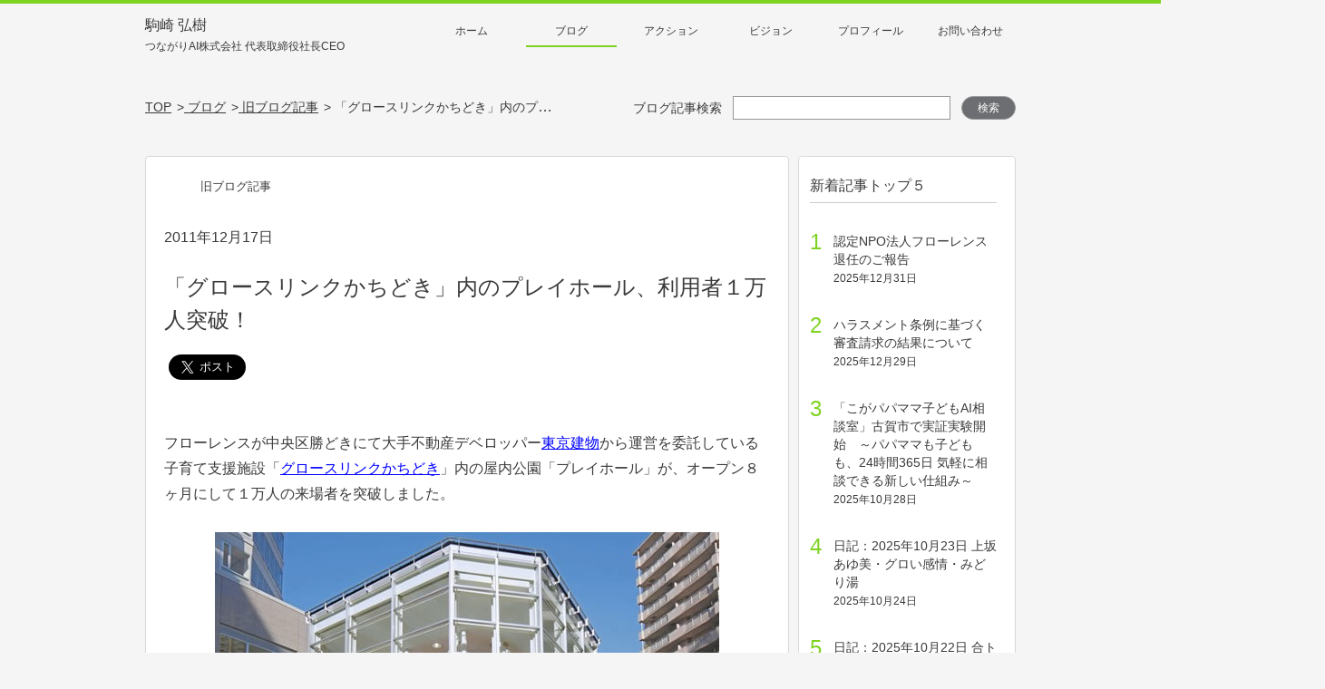

--- FILE ---
content_type: text/html; charset=UTF-8
request_url: https://www.komazaki.net/activity/2011/12/004078/
body_size: 14449
content:
<!DOCTYPE HTML>
<html lang="ja" prefix="og: http://ogp.me/ns#"><head>
	<meta charset="UTF-8">
	<title>「グロースリンクかちどき」内のプレイホール、利用者１万人突破！ | 親子の課題を解決する社会起業家│駒崎弘樹公式サイト</title>
	<meta name="viewport" content="width=device-width,initial-scale=1">
    <meta http-equiv="X-UA-Compatible" content="IE=edge">
    <script type="text/javascript" src="https://www.komazaki.net/wp-content/themes/komazaki/assets/vendors/ua-parser/ua-parser.min.js"></script>
	<script defer src="https://use.fontawesome.com/releases/v5.0.6/js/all.js"></script>
	<script type="text/javascript">
	var uaparser = new UAParser();
    var playTopVideo = true,
        contentWidth = 1040;
    var ua = uaparser.getResult();
    if(ua.os.name == "iOS" && parseInt(ua.os.version.split(".")[0]) < 10){
        playTopVideo = false;
    }else if(ua.os.name == "Android" && parseInt(ua.os.version.split(".")[0]) < 5){
        playTopVideo = false;
    }else if((ua.os.name == "Android" || ua.os.name == "iOS") && (ua.browser.name.lastIndexOf('Chrome', 0) === 0)){
        if(ua.browser.version.split(".")[0] < 53){
            playTopVideo = false;
        }
    }
    var isTablet = (ua.device.type == "tablet") ? true : false;
    function updateViewport(){
        var viewportContent;
        if(!isTablet){
            return
        }
        var w = window.outerWidth;
        if(w < contentWidth){
            viewportContent = "width="+contentWidth;
        }else{
            viewportContent = "width=device-width,initial-scale=1";
        }
        document.querySelector("meta[name='viewport']").setAttribute("content", viewportContent);
    }
    if(isTablet){
        //イベントハンドラ登録
        window.addEventListener("resize", updateViewport, false);
        window.addEventListener("orientationchange", updateViewport, false);
        //初回イベント強制発動
        var ev = document.createEvent("UIEvent");
        ev.initEvent("resize", true, true)
        window.dispatchEvent(ev);
    }

    </script>
    <!-- Google Tag Manager -->
    <!-- UA -->
    <script>(function(w,d,s,l,i){w[l]=w[l]||[];w[l].push({'gtm.start':
    new Date().getTime(),event:'gtm.js'});var f=d.getElementsByTagName(s)[0],
    j=d.createElement(s),dl=l!='dataLayer'?'&l='+l:'';j.async=true;j.src=
    'https://www.googletagmanager.com/gtm.js?id='+i+dl;f.parentNode.insertBefore(j,f);
    })(window,document,'script','dataLayer','GTM-PBFKPV');</script>

    <script>(function(w,d,s,l,i){w[l]=w[l]||[];w[l].push({'gtm.start':
    new Date().getTime(),event:'gtm.js'});var f=d.getElementsByTagName(s)[0],
    j=d.createElement(s),dl=l!='dataLayer'?'&l='+l:'';j.async=true;j.src=
    'https://www.googletagmanager.com/gtm.js?id='+i+dl;f.parentNode.insertBefore(j,f);
    })(window,document,'script','dataLayer','GTM-WVZLD5V');</script>
    <!-- End Google Tag Manager -->

    <link rel="apple-touch-icon" sizes="57x57" href="https://www.komazaki.net/wp-content/themes/komazaki/assets/favico/apple-icon-57x57.png">
    <link rel="apple-touch-icon" sizes="60x60" href="https://www.komazaki.net/wp-content/themes/komazaki/assets/favico/apple-icon-60x60.png">
    <link rel="apple-touch-icon" sizes="72x72" href="https://www.komazaki.net/wp-content/themes/komazaki/assets/favico/apple-icon-72x72.png">
    <link rel="apple-touch-icon" sizes="76x76" href="https://www.komazaki.net/wp-content/themes/komazaki/assets/favico/apple-icon-76x76.png">
    <link rel="apple-touch-icon" sizes="114x114" href="https://www.komazaki.net/wp-content/themes/komazaki/assets/favico/apple-icon-114x114.png">
    <link rel="apple-touch-icon" sizes="120x120" href="https://www.komazaki.net/wp-content/themes/komazaki/assets/favico/apple-icon-120x120.png">
    <link rel="apple-touch-icon" sizes="144x144" href="https://www.komazaki.net/wp-content/themes/komazaki/assets/favico/apple-icon-144x144.png">
    <link rel="apple-touch-icon" sizes="152x152" href="https://www.komazaki.net/wp-content/themes/komazaki/assets/favico/apple-icon-152x152.png">
    <link rel="apple-touch-icon" sizes="180x180" href="https://www.komazaki.net/wp-content/themes/komazaki/assets/favico/apple-icon-180x180.png">
    <link rel="icon" type="image/png" sizes="192x192"  href="https://www.komazaki.net/wp-content/themes/komazaki/assets/favico/android-icon-192x192.png">
    <link rel="icon" type="image/png" sizes="32x32" href="https://www.komazaki.net/wp-content/themes/komazaki/assets/favico/favicon-32x32.png">
    <link rel="icon" type="image/png" sizes="96x96" href="https://www.komazaki.net/wp-content/themes/komazaki/assets/favico/favicon-96x96.png">
    <link rel="icon" type="image/png" sizes="16x16" href="https://www.komazaki.net/wp-content/themes/komazaki/assets/favico/favicon-16x16.png">
    <meta name="msapplication-TileColor" content="#ffffff">
    <meta name="msapplication-TileImage" content="https://www.komazaki.net/wp-content/themes/komazaki/assets/favico/ms-icon-144x144.png">
    <meta name="theme-color" content="#ffffff">
<meta name='robots' content='max-image-preview:large' />
	<style>img:is([sizes="auto" i], [sizes^="auto," i]) { contain-intrinsic-size: 3000px 1500px }</style>
	<meta name="keywords" content="" />
<meta name="description" content="フローレンスが中央区勝どきにて大手不動産デベロッパー東京建物から運営を委託している子育て支援施設「グロースリンクかちどき」内の屋内公園「プレイホール」が、オープン８ヶ月にして１万人の来場者を突破しました。 このプレイホー [&hellip;]" />
<meta name="robots" content="index" />
<meta property="og:title" content="「グロースリンクかちどき」内のプレイホール、利用者１万人突破！" />
<meta property="og:type" content="article" />
<meta property="og:description" content="フローレンスが中央区勝どきにて大手不動産デベロッパー東京建物から運営を委託している子育て支援施設「グロースリンクかちどき」内の屋内公園「プレイホール」が、オープン８ヶ月にして１万人の来場者を突破しました。 このプレイホー [&amp;hellip;]" />
<meta property="og:url" content="https://www.komazaki.net/activity/2011/12/004078/" />
<meta property="og:image" content="http://komazaki.up.seesaa.net/image/playhall.jpg" />
<meta property="og:locale" content="ja_JP" />
<meta property="og:site_name" content="親子の課題を解決する社会起業家│駒崎弘樹公式サイト" />
<link href="https://plus.google.com/" rel="publisher" />
<link rel="alternate" type="application/rss+xml" title="親子の課題を解決する社会起業家│駒崎弘樹公式サイト &raquo; 「グロースリンクかちどき」内のプレイホール、利用者１万人突破！ のコメントのフィード" href="https://www.komazaki.net/activity/2011/12/004078/feed/" />
<script type="text/javascript">
/* <![CDATA[ */
window._wpemojiSettings = {"baseUrl":"https:\/\/s.w.org\/images\/core\/emoji\/16.0.1\/72x72\/","ext":".png","svgUrl":"https:\/\/s.w.org\/images\/core\/emoji\/16.0.1\/svg\/","svgExt":".svg","source":{"concatemoji":"https:\/\/www.komazaki.net\/wp-includes\/js\/wp-emoji-release.min.js?ver=6.8.3"}};
/*! This file is auto-generated */
!function(s,n){var o,i,e;function c(e){try{var t={supportTests:e,timestamp:(new Date).valueOf()};sessionStorage.setItem(o,JSON.stringify(t))}catch(e){}}function p(e,t,n){e.clearRect(0,0,e.canvas.width,e.canvas.height),e.fillText(t,0,0);var t=new Uint32Array(e.getImageData(0,0,e.canvas.width,e.canvas.height).data),a=(e.clearRect(0,0,e.canvas.width,e.canvas.height),e.fillText(n,0,0),new Uint32Array(e.getImageData(0,0,e.canvas.width,e.canvas.height).data));return t.every(function(e,t){return e===a[t]})}function u(e,t){e.clearRect(0,0,e.canvas.width,e.canvas.height),e.fillText(t,0,0);for(var n=e.getImageData(16,16,1,1),a=0;a<n.data.length;a++)if(0!==n.data[a])return!1;return!0}function f(e,t,n,a){switch(t){case"flag":return n(e,"\ud83c\udff3\ufe0f\u200d\u26a7\ufe0f","\ud83c\udff3\ufe0f\u200b\u26a7\ufe0f")?!1:!n(e,"\ud83c\udde8\ud83c\uddf6","\ud83c\udde8\u200b\ud83c\uddf6")&&!n(e,"\ud83c\udff4\udb40\udc67\udb40\udc62\udb40\udc65\udb40\udc6e\udb40\udc67\udb40\udc7f","\ud83c\udff4\u200b\udb40\udc67\u200b\udb40\udc62\u200b\udb40\udc65\u200b\udb40\udc6e\u200b\udb40\udc67\u200b\udb40\udc7f");case"emoji":return!a(e,"\ud83e\udedf")}return!1}function g(e,t,n,a){var r="undefined"!=typeof WorkerGlobalScope&&self instanceof WorkerGlobalScope?new OffscreenCanvas(300,150):s.createElement("canvas"),o=r.getContext("2d",{willReadFrequently:!0}),i=(o.textBaseline="top",o.font="600 32px Arial",{});return e.forEach(function(e){i[e]=t(o,e,n,a)}),i}function t(e){var t=s.createElement("script");t.src=e,t.defer=!0,s.head.appendChild(t)}"undefined"!=typeof Promise&&(o="wpEmojiSettingsSupports",i=["flag","emoji"],n.supports={everything:!0,everythingExceptFlag:!0},e=new Promise(function(e){s.addEventListener("DOMContentLoaded",e,{once:!0})}),new Promise(function(t){var n=function(){try{var e=JSON.parse(sessionStorage.getItem(o));if("object"==typeof e&&"number"==typeof e.timestamp&&(new Date).valueOf()<e.timestamp+604800&&"object"==typeof e.supportTests)return e.supportTests}catch(e){}return null}();if(!n){if("undefined"!=typeof Worker&&"undefined"!=typeof OffscreenCanvas&&"undefined"!=typeof URL&&URL.createObjectURL&&"undefined"!=typeof Blob)try{var e="postMessage("+g.toString()+"("+[JSON.stringify(i),f.toString(),p.toString(),u.toString()].join(",")+"));",a=new Blob([e],{type:"text/javascript"}),r=new Worker(URL.createObjectURL(a),{name:"wpTestEmojiSupports"});return void(r.onmessage=function(e){c(n=e.data),r.terminate(),t(n)})}catch(e){}c(n=g(i,f,p,u))}t(n)}).then(function(e){for(var t in e)n.supports[t]=e[t],n.supports.everything=n.supports.everything&&n.supports[t],"flag"!==t&&(n.supports.everythingExceptFlag=n.supports.everythingExceptFlag&&n.supports[t]);n.supports.everythingExceptFlag=n.supports.everythingExceptFlag&&!n.supports.flag,n.DOMReady=!1,n.readyCallback=function(){n.DOMReady=!0}}).then(function(){return e}).then(function(){var e;n.supports.everything||(n.readyCallback(),(e=n.source||{}).concatemoji?t(e.concatemoji):e.wpemoji&&e.twemoji&&(t(e.twemoji),t(e.wpemoji)))}))}((window,document),window._wpemojiSettings);
/* ]]> */
</script>
<style id='wp-emoji-styles-inline-css' type='text/css'>

	img.wp-smiley, img.emoji {
		display: inline !important;
		border: none !important;
		box-shadow: none !important;
		height: 1em !important;
		width: 1em !important;
		margin: 0 0.07em !important;
		vertical-align: -0.1em !important;
		background: none !important;
		padding: 0 !important;
	}
</style>
<link rel='stylesheet' id='wp-block-library-css' href='https://www.komazaki.net/wp-includes/css/dist/block-library/style.min.css?ver=6.8.3' type='text/css' media='all' />
<style id='classic-theme-styles-inline-css' type='text/css'>
/*! This file is auto-generated */
.wp-block-button__link{color:#fff;background-color:#32373c;border-radius:9999px;box-shadow:none;text-decoration:none;padding:calc(.667em + 2px) calc(1.333em + 2px);font-size:1.125em}.wp-block-file__button{background:#32373c;color:#fff;text-decoration:none}
</style>
<style id='global-styles-inline-css' type='text/css'>
:root{--wp--preset--aspect-ratio--square: 1;--wp--preset--aspect-ratio--4-3: 4/3;--wp--preset--aspect-ratio--3-4: 3/4;--wp--preset--aspect-ratio--3-2: 3/2;--wp--preset--aspect-ratio--2-3: 2/3;--wp--preset--aspect-ratio--16-9: 16/9;--wp--preset--aspect-ratio--9-16: 9/16;--wp--preset--color--black: #000000;--wp--preset--color--cyan-bluish-gray: #abb8c3;--wp--preset--color--white: #ffffff;--wp--preset--color--pale-pink: #f78da7;--wp--preset--color--vivid-red: #cf2e2e;--wp--preset--color--luminous-vivid-orange: #ff6900;--wp--preset--color--luminous-vivid-amber: #fcb900;--wp--preset--color--light-green-cyan: #7bdcb5;--wp--preset--color--vivid-green-cyan: #00d084;--wp--preset--color--pale-cyan-blue: #8ed1fc;--wp--preset--color--vivid-cyan-blue: #0693e3;--wp--preset--color--vivid-purple: #9b51e0;--wp--preset--gradient--vivid-cyan-blue-to-vivid-purple: linear-gradient(135deg,rgba(6,147,227,1) 0%,rgb(155,81,224) 100%);--wp--preset--gradient--light-green-cyan-to-vivid-green-cyan: linear-gradient(135deg,rgb(122,220,180) 0%,rgb(0,208,130) 100%);--wp--preset--gradient--luminous-vivid-amber-to-luminous-vivid-orange: linear-gradient(135deg,rgba(252,185,0,1) 0%,rgba(255,105,0,1) 100%);--wp--preset--gradient--luminous-vivid-orange-to-vivid-red: linear-gradient(135deg,rgba(255,105,0,1) 0%,rgb(207,46,46) 100%);--wp--preset--gradient--very-light-gray-to-cyan-bluish-gray: linear-gradient(135deg,rgb(238,238,238) 0%,rgb(169,184,195) 100%);--wp--preset--gradient--cool-to-warm-spectrum: linear-gradient(135deg,rgb(74,234,220) 0%,rgb(151,120,209) 20%,rgb(207,42,186) 40%,rgb(238,44,130) 60%,rgb(251,105,98) 80%,rgb(254,248,76) 100%);--wp--preset--gradient--blush-light-purple: linear-gradient(135deg,rgb(255,206,236) 0%,rgb(152,150,240) 100%);--wp--preset--gradient--blush-bordeaux: linear-gradient(135deg,rgb(254,205,165) 0%,rgb(254,45,45) 50%,rgb(107,0,62) 100%);--wp--preset--gradient--luminous-dusk: linear-gradient(135deg,rgb(255,203,112) 0%,rgb(199,81,192) 50%,rgb(65,88,208) 100%);--wp--preset--gradient--pale-ocean: linear-gradient(135deg,rgb(255,245,203) 0%,rgb(182,227,212) 50%,rgb(51,167,181) 100%);--wp--preset--gradient--electric-grass: linear-gradient(135deg,rgb(202,248,128) 0%,rgb(113,206,126) 100%);--wp--preset--gradient--midnight: linear-gradient(135deg,rgb(2,3,129) 0%,rgb(40,116,252) 100%);--wp--preset--font-size--small: 13px;--wp--preset--font-size--medium: 20px;--wp--preset--font-size--large: 36px;--wp--preset--font-size--x-large: 42px;--wp--preset--spacing--20: 0.44rem;--wp--preset--spacing--30: 0.67rem;--wp--preset--spacing--40: 1rem;--wp--preset--spacing--50: 1.5rem;--wp--preset--spacing--60: 2.25rem;--wp--preset--spacing--70: 3.38rem;--wp--preset--spacing--80: 5.06rem;--wp--preset--shadow--natural: 6px 6px 9px rgba(0, 0, 0, 0.2);--wp--preset--shadow--deep: 12px 12px 50px rgba(0, 0, 0, 0.4);--wp--preset--shadow--sharp: 6px 6px 0px rgba(0, 0, 0, 0.2);--wp--preset--shadow--outlined: 6px 6px 0px -3px rgba(255, 255, 255, 1), 6px 6px rgba(0, 0, 0, 1);--wp--preset--shadow--crisp: 6px 6px 0px rgba(0, 0, 0, 1);}:where(.is-layout-flex){gap: 0.5em;}:where(.is-layout-grid){gap: 0.5em;}body .is-layout-flex{display: flex;}.is-layout-flex{flex-wrap: wrap;align-items: center;}.is-layout-flex > :is(*, div){margin: 0;}body .is-layout-grid{display: grid;}.is-layout-grid > :is(*, div){margin: 0;}:where(.wp-block-columns.is-layout-flex){gap: 2em;}:where(.wp-block-columns.is-layout-grid){gap: 2em;}:where(.wp-block-post-template.is-layout-flex){gap: 1.25em;}:where(.wp-block-post-template.is-layout-grid){gap: 1.25em;}.has-black-color{color: var(--wp--preset--color--black) !important;}.has-cyan-bluish-gray-color{color: var(--wp--preset--color--cyan-bluish-gray) !important;}.has-white-color{color: var(--wp--preset--color--white) !important;}.has-pale-pink-color{color: var(--wp--preset--color--pale-pink) !important;}.has-vivid-red-color{color: var(--wp--preset--color--vivid-red) !important;}.has-luminous-vivid-orange-color{color: var(--wp--preset--color--luminous-vivid-orange) !important;}.has-luminous-vivid-amber-color{color: var(--wp--preset--color--luminous-vivid-amber) !important;}.has-light-green-cyan-color{color: var(--wp--preset--color--light-green-cyan) !important;}.has-vivid-green-cyan-color{color: var(--wp--preset--color--vivid-green-cyan) !important;}.has-pale-cyan-blue-color{color: var(--wp--preset--color--pale-cyan-blue) !important;}.has-vivid-cyan-blue-color{color: var(--wp--preset--color--vivid-cyan-blue) !important;}.has-vivid-purple-color{color: var(--wp--preset--color--vivid-purple) !important;}.has-black-background-color{background-color: var(--wp--preset--color--black) !important;}.has-cyan-bluish-gray-background-color{background-color: var(--wp--preset--color--cyan-bluish-gray) !important;}.has-white-background-color{background-color: var(--wp--preset--color--white) !important;}.has-pale-pink-background-color{background-color: var(--wp--preset--color--pale-pink) !important;}.has-vivid-red-background-color{background-color: var(--wp--preset--color--vivid-red) !important;}.has-luminous-vivid-orange-background-color{background-color: var(--wp--preset--color--luminous-vivid-orange) !important;}.has-luminous-vivid-amber-background-color{background-color: var(--wp--preset--color--luminous-vivid-amber) !important;}.has-light-green-cyan-background-color{background-color: var(--wp--preset--color--light-green-cyan) !important;}.has-vivid-green-cyan-background-color{background-color: var(--wp--preset--color--vivid-green-cyan) !important;}.has-pale-cyan-blue-background-color{background-color: var(--wp--preset--color--pale-cyan-blue) !important;}.has-vivid-cyan-blue-background-color{background-color: var(--wp--preset--color--vivid-cyan-blue) !important;}.has-vivid-purple-background-color{background-color: var(--wp--preset--color--vivid-purple) !important;}.has-black-border-color{border-color: var(--wp--preset--color--black) !important;}.has-cyan-bluish-gray-border-color{border-color: var(--wp--preset--color--cyan-bluish-gray) !important;}.has-white-border-color{border-color: var(--wp--preset--color--white) !important;}.has-pale-pink-border-color{border-color: var(--wp--preset--color--pale-pink) !important;}.has-vivid-red-border-color{border-color: var(--wp--preset--color--vivid-red) !important;}.has-luminous-vivid-orange-border-color{border-color: var(--wp--preset--color--luminous-vivid-orange) !important;}.has-luminous-vivid-amber-border-color{border-color: var(--wp--preset--color--luminous-vivid-amber) !important;}.has-light-green-cyan-border-color{border-color: var(--wp--preset--color--light-green-cyan) !important;}.has-vivid-green-cyan-border-color{border-color: var(--wp--preset--color--vivid-green-cyan) !important;}.has-pale-cyan-blue-border-color{border-color: var(--wp--preset--color--pale-cyan-blue) !important;}.has-vivid-cyan-blue-border-color{border-color: var(--wp--preset--color--vivid-cyan-blue) !important;}.has-vivid-purple-border-color{border-color: var(--wp--preset--color--vivid-purple) !important;}.has-vivid-cyan-blue-to-vivid-purple-gradient-background{background: var(--wp--preset--gradient--vivid-cyan-blue-to-vivid-purple) !important;}.has-light-green-cyan-to-vivid-green-cyan-gradient-background{background: var(--wp--preset--gradient--light-green-cyan-to-vivid-green-cyan) !important;}.has-luminous-vivid-amber-to-luminous-vivid-orange-gradient-background{background: var(--wp--preset--gradient--luminous-vivid-amber-to-luminous-vivid-orange) !important;}.has-luminous-vivid-orange-to-vivid-red-gradient-background{background: var(--wp--preset--gradient--luminous-vivid-orange-to-vivid-red) !important;}.has-very-light-gray-to-cyan-bluish-gray-gradient-background{background: var(--wp--preset--gradient--very-light-gray-to-cyan-bluish-gray) !important;}.has-cool-to-warm-spectrum-gradient-background{background: var(--wp--preset--gradient--cool-to-warm-spectrum) !important;}.has-blush-light-purple-gradient-background{background: var(--wp--preset--gradient--blush-light-purple) !important;}.has-blush-bordeaux-gradient-background{background: var(--wp--preset--gradient--blush-bordeaux) !important;}.has-luminous-dusk-gradient-background{background: var(--wp--preset--gradient--luminous-dusk) !important;}.has-pale-ocean-gradient-background{background: var(--wp--preset--gradient--pale-ocean) !important;}.has-electric-grass-gradient-background{background: var(--wp--preset--gradient--electric-grass) !important;}.has-midnight-gradient-background{background: var(--wp--preset--gradient--midnight) !important;}.has-small-font-size{font-size: var(--wp--preset--font-size--small) !important;}.has-medium-font-size{font-size: var(--wp--preset--font-size--medium) !important;}.has-large-font-size{font-size: var(--wp--preset--font-size--large) !important;}.has-x-large-font-size{font-size: var(--wp--preset--font-size--x-large) !important;}
:where(.wp-block-post-template.is-layout-flex){gap: 1.25em;}:where(.wp-block-post-template.is-layout-grid){gap: 1.25em;}
:where(.wp-block-columns.is-layout-flex){gap: 2em;}:where(.wp-block-columns.is-layout-grid){gap: 2em;}
:root :where(.wp-block-pullquote){font-size: 1.5em;line-height: 1.6;}
</style>
<link rel='stylesheet' id='ez-toc-css' href='https://www.komazaki.net/wp-content/plugins/easy-table-of-contents/assets/css/screen.min.css?ver=2.0.80' type='text/css' media='all' />
<style id='ez-toc-inline-css' type='text/css'>
div#ez-toc-container .ez-toc-title {font-size: 120%;}div#ez-toc-container .ez-toc-title {font-weight: 500;}div#ez-toc-container ul li , div#ez-toc-container ul li a {font-size: 95%;}div#ez-toc-container ul li , div#ez-toc-container ul li a {font-weight: 500;}div#ez-toc-container nav ul ul li {font-size: 90%;}.ez-toc-box-title {font-weight: bold; margin-bottom: 10px; text-align: center; text-transform: uppercase; letter-spacing: 1px; color: #666; padding-bottom: 5px;position:absolute;top:-4%;left:5%;background-color: inherit;transition: top 0.3s ease;}.ez-toc-box-title.toc-closed {top:-25%;}
.ez-toc-container-direction {direction: ltr;}.ez-toc-counter ul{counter-reset: item ;}.ez-toc-counter nav ul li a::before {content: counters(item, '.', decimal) '. ';display: inline-block;counter-increment: item;flex-grow: 0;flex-shrink: 0;margin-right: .2em; float: left; }.ez-toc-widget-direction {direction: ltr;}.ez-toc-widget-container ul{counter-reset: item ;}.ez-toc-widget-container nav ul li a::before {content: counters(item, '.', decimal) '. ';display: inline-block;counter-increment: item;flex-grow: 0;flex-shrink: 0;margin-right: .2em; float: left; }
</style>
<link rel='stylesheet' id='site-css-css' href='https://www.komazaki.net/wp-content/themes/komazaki/style.css?ver=20250515054511' type='text/css' media='all' />
<script type="text/javascript" src="https://www.komazaki.net/wp-includes/js/jquery/jquery.min.js?ver=3.7.1" id="jquery-core-js"></script>
<script type="text/javascript" src="https://www.komazaki.net/wp-includes/js/jquery/jquery-migrate.min.js?ver=3.4.1" id="jquery-migrate-js"></script>
<script type="text/javascript" src="https://www.komazaki.net/wp-includes/js/wp-embed.min.js?ver=6.8.3" id="wp-embed-js" defer="defer" data-wp-strategy="defer"></script>
<link rel="https://api.w.org/" href="https://www.komazaki.net/wp-json/" /><link rel="alternate" title="JSON" type="application/json" href="https://www.komazaki.net/wp-json/wp/v2/posts/5031" /><link rel="EditURI" type="application/rsd+xml" title="RSD" href="https://www.komazaki.net/xmlrpc.php?rsd" />
<meta name="generator" content="WordPress 6.8.3" />
<link rel="canonical" href="https://www.komazaki.net/activity/2011/12/004078/" />
<link rel='shortlink' href='https://www.komazaki.net/?p=5031' />
<link rel="alternate" title="oEmbed (JSON)" type="application/json+oembed" href="https://www.komazaki.net/wp-json/oembed/1.0/embed?url=https%3A%2F%2Fwww.komazaki.net%2Factivity%2F2011%2F12%2F004078%2F" />
<link rel="alternate" title="oEmbed (XML)" type="text/xml+oembed" href="https://www.komazaki.net/wp-json/oembed/1.0/embed?url=https%3A%2F%2Fwww.komazaki.net%2Factivity%2F2011%2F12%2F004078%2F&#038;format=xml" />
	<style type="text/css" id="xeory_extension-header-css">
	
	
	</style>
	
</head>

<body class="wp-singular post-template-default single single-post postid-5031 single-format-standard wp-theme-xeory_extension wp-child-theme-komazaki  default" itemschope="itemscope" itemtype="http://schema.org/WebPage">

<!-- Google Tag Manager (noscript) -->
<!-- UA -->
<noscript><iframe src="https://www.googletagmanager.com/ns.html?id=GTM-PBFKPV"
height="0" width="0" style="display:none;visibility:hidden"></iframe></noscript>

<noscript><iframe src="https://www.googletagmanager.com/ns.html?id=GTM-WVZLD5V"
height="0" width="0" style="display:none;visibility:hidden"></iframe></noscript>
<!-- End Google Tag Manager (noscript) -->

  <div id="fb-root"></div>
<script>(function(d, s, id) {
  var js, fjs = d.getElementsByTagName(s)[0];
  if (d.getElementById(id)) return;
  js = d.createElement(s); js.id = id;
  js.src = "//connect.facebook.net/ja_JP/sdk.js#xfbml=1&version=v2.8&appId=";
  fjs.parentNode.insertBefore(js, fjs);
}(document, 'script', 'facebook-jssdk'));</script>
<div class="wrapper">
<div id="headerWrap" class="kv__wrap  kv__blog kv__article">
    <header>
        <div class="header__block inner">
                        <p class="header__title">
                            <a href="/">駒崎 弘樹<br><span class="header__title--small">つながりAI株式会社 代表取締役社長CEO</span></a>
                        </p>
                        <nav class="gnav">
                <div class="gnav__inner--pc">
                    <ul class="main-menu"><li><a href="/">ホーム</a></li>
<li class="activity"><a class='active' href="/activity/">ブログ</a></li>
<li class="action"><a href="/action/">アクション</a></li>
<li class="vision"><a href="/vision/">ビジョン</a></li>
<li class="profile"><a href="/profile/">プロフィール</a></li>
<li><a target="_blank" href="https://docs.google.com/forms/d/e/1FAIpQLSdrCC5q_ZhyFBa97aduSV9UNYP7QpdPI-SPVBvsiXybU-_IHA/viewform">お問い合わせ</a></li>
</ul>                </div>
                <div class="gnav__btn">
                    <p class="sp">メニュー</p>
                </div>
                <div class="sp gnav__inner--sp main-menu__box">
                    <p class="gnav__heading">駒崎 弘樹<br><span class="gnav__heading--small">AIで社会課題を解決する</span></p>
                    <div class="gnav__innerBtn top">
                        <a href="/"><p>トップページ</p></a>
                    </div>
                    <div class="gnav__innerBox">
                        <form method="get" action="/" class="search__box">
                            <input type="text" name="s" class="search__input" value="">
                            <button type="submit" class="search__submitBtn"><img src="https://www.komazaki.net/wp-content/themes/komazaki/assets/images/common/icon_menu_search.png"></button>
                        </form>
                        <ul class="main-menu--sp">
                            <li class="blog"><a href="/activity/">ブログ</a></li>
                            <li class="profile"><a href="/profile/">プロフィール</a></li>
                            <li class="vision"><a href="/vision/">ビジョン</a></li>
                            <li class="action"><a href="/action/">アクション</a></li>
                            <li class="privacy"><a href="/privacy/">プライバシーポリシー</a></li>
                            <li class="about"><a href="/about/">サイトについて</a></li>
                            <li class="contact"><a href="https://docs.google.com/forms/d/e/1FAIpQLSdrCC5q_ZhyFBa97aduSV9UNYP7QpdPI-SPVBvsiXybU-_IHA/viewform" target="_blank">お問い合わせ</a></li>
                        </ul>
                    </div>
                    <div class="main-menu__closeBtn">
                        <p>メニューを閉じる</p>
                    </div>
                </div>
            </nav>
        </div>
    </header>

    <!-- Main Visual & Breadcrumbs -->
    <div class="kv__block">
        
        
        
        
                <div class="inner navigation__box">
            <ul class="breadclub__box"><li itemscope="itemscope" itemtype="http://data-vocabulary.org/Breadcrumb"><a href="/" itemprop="url"><span itemprop="title">TOP</span></a></li><li itemscope="itemscope" itemtype="http://data-vocabulary.org/Breadcrumb"><a href="/activity/" itemprop="url"><span itemprop="title">&nbsp;ブログ</span></a></li><li itemscope="itemscope" itemtype="http://data-vocabulary.org/Breadcrumb"><a href="/activity/category/oldblog/" itemprop="url"><span itemprop="title">&nbsp;旧ブログ記事</span></a></li><li>&nbsp;「グロースリンクかちどき」内のプレイホール、利用者１万人突破！</li></ul>                        <form method="get" action="/" class="search__box">
                <label for="keywords-search">ブログ記事検索</label>
                <input id="keywords-search" type="text" name="s" class="search__input" value="">
                <button type="submit" class="search__submitBtn">検索</button>
            </form>
            		</div>
            </div>
    <!-- END Main Visual -->
</div>

<script> var is_front = false; </script>


<main class="article__contentsWrap">
<div class="inner">
	<div class="article__col--main" itemprop="mainContentOfPage" itemscope="itemscope" itemtype="http://schema.org/Blog">
                    
        		<!-- 記事本文 -->
				<article class="box blog__content" id="post-5031" itemscope="itemscope" itemtype="http://schema.org/BlogPosting">
			<div class="article__catBox">
				<span class="sp blog-title">駒崎 弘樹 公式ブログ</span>
				<span class="cat-base oldblog">
                    旧ブログ記事                </span>
			</div>
			<time itemprop="datePublished" datetime="2011-12-17T20:51:23+09:00">2011年12月17日</time>
			<h1 class="article__title">「グロースリンクかちどき」内のプレイホール、利用者１万人突破！</h1>
			<div class="article__shareBtn">
                				<!-- facebook -->
				<div class="fb-like" data-href="https://www.komazaki.net/activity/2011/12/004078/" data-layout="button_count" data-action="like" data-size="large" data-show-faces="true" data-share="true"></div>

				<!-- twitter -->
				<a href="https://twitter.com/share" class="twitter-share-button" data-size="large">Tweet</a><script>!function(d,s,id){var js,fjs=d.getElementsByTagName(s)[0],p=/^http:/.test(d.location)?'http':'https';if(!d.getElementById(id)){js=d.createElement(s);js.id=id;js.src=p+'://platform.twitter.com/widgets.js';fjs.parentNode.insertBefore(js,fjs);}}(document, 'script', 'twitter-wjs');</script>

				<!-- hatena -->
				<a href="http://b.hatena.ne.jp/entry/" class="hatena-bookmark-button" data-hatena-bookmark-layout="touch" data-hatena-bookmark-width="60" data-hatena-bookmark-height="28" title="このエントリーをはてなブックマークに追加"><img src="https://b.st-hatena.com/images/entry-button/button-only@2x.png" alt="このエントリーをはてなブックマークに追加" width="20" height="20" style="border: none;" /></a><script type="text/javascript" src="https://b.st-hatena.com/js/bookmark_button.js" charset="utf-8" async="async"></script>

				<!-- pocket -->
				<!--<a data-pocket-label="pocket" data-pocket-count="none" class="pocket-btn" data-lang="en"></a>-->
<!--<script type="text/javascript">!function(d,i){if(!d.getElementById(i)){var j=d.createElement("script");j.id=i;j.src="https://widgets.getpocket.com/v1/j/btn.js?v=1";var w=d.getElementById(i);d.body.appendChild(j);}}(document,"pocket-btn-js");</script>-->
			</div>
			<div class="article__contents" itemprop="text">
                <p><span style="font : normal 12pt 'メイリオ'"><br />
フローレンスが中央区勝どきにて大手不動産デベロッパー<a href="http://www.tatemono.com/" target="_blank">東京建物</a>から運営を委託している子育て支援施設「<a href="http://gr-link.jp/" target="_blank">グロースリンクかちどき</a>」内の屋内公園「プレイホール」が、オープン８ヶ月にして１万人の来場者を突破しました。<br />
</span><br />
<img fetchpriority="high" decoding="async" src="http://komazaki.up.seesaa.net/image/playhall.jpg" width="556" height="348" border="0" align="" alt="playhall.jpg" /><br />
<span style="font : normal 12pt 'メイリオ'"><br />
このプレイホール。３階建てのガラス張りの建物に、ロープでできた巨大ジャングルジムがある、というとっても面白い構造になっているのです。そのせいか今やすっかり、地域に愛される施設として、少しずつコミュニティに定着してきているのではないかと思っています。<br />
さて、記念すべき１万人目の入場者は<br />
<img decoding="async" src="http://komazaki.up.seesaa.net/image/Hideto-kun.JPG" width="480" height="640" border="0" align="" alt="Hideto-kun.JPG" /><br />
中央区にお住まいの、斉藤英人君でした！パンパカパーン！<br />
これからもフローレンスは地域に根ざしたコミュニティ施設の運営を行なっていき、子育てを通じたコミュニティづくりを促進させていきたいと思います。<br />
<img decoding="async" src="http://komazaki.up.seesaa.net/image/Growth-link.JPG" width="640" height="480" border="0" align="" alt="Growth-link.JPG" /><br />
</span><br />
&#8212;<br />
<span style="font : normal 10pt 'メイリオ'"><br />
&#8212;&#8212;&#8212;&#8212;&#8212;&#8212;&#8212;&#8212;&#8212;&#8212;<br />
当記事はNPO法人フローレンス代表理事 駒崎弘樹の個人的な著述です。<br />
PCサイト　http://www.florence.or.jp/<br />
携帯サイト　http://www.florence.or.jp/m/index.htm<br />
病児保育で困っている、サービスを希望するという方は、<br />
こちらのフローレンス本体のページから、お申し込み下さい。http://www.florence.or.jp/<br />
我が子が待機児童になってしまって困っている方は、<br />
「おうち保育園」でお預かりができるかも知れません。<br />
http://www.ouchi-hoikuen.jp/<br />
フローレンスのサービスエリアは東京２３区の足立区／板橋区／江戸川区／江東区／品川区／渋谷区／新宿区／杉並区／墨田区／台東区／中央区／千代田区／豊島 区／中野区／文京区／港区／目黒区／荒川区／大田区／世田谷区／葛飾区／北区／練馬区　に加えて、千葉県浦安市・市川市・神奈川県川崎市・横浜市です。<br />
ひとり親への超安価な病児保育サービス「ひとり親パック」に共鳴し、寄付を<br />
して下さる！という方は、下記のフォームでお申し込みください。<br />
http://www.florence.or.jp/corp/fr/fundraiser/<br />
ワークライフバランスや男女共同参画、ソーシャルビジネスについての<br />
講演を依頼されたい企業、自治体、メディアの方々は<br />
↓からお申し込み下さい。<br />
http://www.florence.or.jp/inquiry/form1/ask_kouen.htm<br />
フローレンスへのインターンを希望される学生は、<br />
NPO法人ETIC.の細田さん宛にご連絡頂ければと思います。</p>
<blockquote class="wp-embedded-content" data-secret="W4otIEUsJC"><p><a href="https://etic.or.jp/">TOP</a></p></blockquote>
<p><iframe loading="lazy" class="wp-embedded-content" sandbox="allow-scripts" security="restricted" style="position: absolute; clip: rect(1px, 1px, 1px, 1px);" title="&#8220;TOP&#8221; &#8212; NPO法人ETIC.（エティック）" src="https://etic.or.jp/embed/#?secret=ivgQnmFcyC#?secret=W4otIEUsJC" data-secret="W4otIEUsJC" width="500" height="282" frameborder="0" marginwidth="0" marginheight="0" scrolling="no"></iframe><br />
いつもご支援頂き、誠にありがとうございます。<br />
これからもどうぞ宜しくお願い致します。<br />
&#8212;&#8212;&#8212;&#8212;&#8212;&#8212;&#8212;&#8212;&#8212;&#8212;&#8212;&#8212;&#8212;&#8212;&#8212;&#8212;&#8212;&#8212;&#8212;&#8211;<br />
</span></p>
			</div>
		</article>

		<!-- CTA -->
        
		<!-- シェアボタン -->
		<div class="article__shareBtn--bottom">
            			<!-- facebook -->
			<div class="fb-like" data-href="https://www.komazaki.net/activity/2011/12/004078/" data-layout="button_count" data-action="like" data-size="large" data-show-faces="true" data-share="true"></div>

			<!-- twitter -->
			<a href="https://twitter.com/share" class="twitter-share-button" data-size="large">Tweet</a><script>!function(d,s,id){var js,fjs=d.getElementsByTagName(s)[0],p=/^http:/.test(d.location)?'http':'https';if(!d.getElementById(id)){js=d.createElement(s);js.id=id;js.src=p+'://platform.twitter.com/widgets.js';fjs.parentNode.insertBefore(js,fjs);}}(document, 'script', 'twitter-wjs');</script>

			<!-- hatena -->
			<a href="http://b.hatena.ne.jp/entry/" class="hatena-bookmark-button" data-hatena-bookmark-layout="touch" data-hatena-bookmark-width="60" data-hatena-bookmark-height="28" title="このエントリーをはてなブックマークに追加"><img src="https://b.st-hatena.com/images/entry-button/button-only@2x.png" alt="このエントリーをはてなブックマークに追加" width="20" height="20" style="border: none;" /></a><script type="text/javascript" src="https://b.st-hatena.com/js/bookmark_button.js" charset="utf-8" async="async"></script>

			<!-- pocket -->
			<!--<a data-pocket-label="pocket" data-pocket-count="none" class="pocket-btn" data-lang="en"></a>-->
<!--<script type="text/javascript">!function(d,i){if(!d.getElementById(i)){var j=d.createElement("script");j.id=i;j.src="https://widgets.getpocket.com/v1/j/btn.js?v=1";var w=d.getElementById(i);d.body.appendChild(j);}}(document,"pocket-btn-js");</script>-->
		</div>

		<!-- ページャー -->
		<div class="article__pagerBox">
							<a href="https://www.komazaki.net/activity/2011/12/004074/" class="link__next" rel="next"><span class="pc">ドラッグストア大手「セイジョー」様がフローレンスの広報協力を開始！</span><span class="sp">次の記事</a>						
			<a href="/activity/" class="link__home"><span class="pc">HOME</span><span class="sp">ブログトップへ</span></a>
							<a href="https://www.komazaki.net/activity/2011/12/004076/" class="link__prev" rel="prev"><span class="pc">開園したふくしまインドアパークの様子</span><span class="sp">前の記事</a>						
		</div>

		<!-- 関連記事 -->
				<section class="related__articleBox pc">
			<h2>関連ブログ記事</h2>
			<div class="related__articleList">
				<div id="post-4734" class="article__block">
    <article>
    <a href="/activity/2011/07/003322/">
                <p class="cat-base cat-oldblog">旧ブログ記事</p>
        <time>2011年07月13日</time>
        <h3 class="article__title">中野サンプラザでこれからのお金の話をしよう</h3>
        <div class="article__imgBox" style="background-image:url('http://komazaki.up.seesaa.net/image/komakage_03.jpg');"></div>
                
    </a>
    </article>
</div><div id="post-4630" class="article__block">
    <article>
    <a href="/activity/2012/07/003100/">
                <p class="cat-base cat-oldblog">旧ブログ記事</p>
        <time>2012年07月16日</time>
        <h3 class="article__title">インドアパーク建設のために、桜井南相馬市長と会見致しました！</h3>
        <div class="article__imgBox" style="background-image:url('http://komazaki.up.seesaa.net/image/P1000289.jpg');"></div>
                
    </a>
    </article>
</div><div id="post-5138" class="article__block">
    <article>
    <a href="/activity/2010/10/004226/">
                <p class="cat-base cat-oldblog">旧ブログ記事</p>
        <time>2010年10月24日</time>
        <h3 class="article__title">【大手小町】父化する脳</h3>
        <div class="article__imgBox" style="background-image:url('https://www.komazaki.net/wp-content/themes/komazaki/assets/images/nophoto.jpg');"></div>
                
    </a>
    </article>
</div><div id="post-4904" class="article__block">
    <article>
    <a href="/activity/2011/02/003923/">
                <p class="cat-base cat-oldblog">旧ブログ記事</p>
        <time>2011年02月22日</time>
        <h3 class="article__title">【口コミ歓迎】待機児童問題解決を仕事にしませんか？おうち保育園の…</h3>
        <div class="article__imgBox" style="background-image:url('https://www.komazaki.net/wp-content/themes/komazaki/assets/images/nophoto.jpg');"></div>
                
    </a>
    </article>
</div>			</div>
		</section>
			</div>

	<div class="article__col--side" role="complementary" itemscope="itemscope" itemtype="http://schema.org/WPSideBar">
    		
        <section class="box blog__side pc">
            <h2>新着記事トップ５</h2>
		    <ul class="side__articleList">
                            <li>
                    <a href="/activity/2025/12/post15859/">
                        <span class="list__order">1</span>
                        <div class="list__posts">
                            <h3 class="list__title">認定NPO法人フローレンス退任のご報告</h3>
                            <time>2025年12月31日</time>
                        </div>
                    </a>
                </li>
                            <li>
                    <a href="/activity/2025/12/post15856/">
                        <span class="list__order">2</span>
                        <div class="list__posts">
                            <h3 class="list__title">ハラスメント条例に基づく審査請求の結果について</h3>
                            <time>2025年12月29日</time>
                        </div>
                    </a>
                </li>
                            <li>
                    <a href="/activity/2025/10/post15825/">
                        <span class="list__order">3</span>
                        <div class="list__posts">
                            <h3 class="list__title">「こがパパママ子どもAI相談室」古賀市で実証実験開始　～パパママも子どもも、24時間365日 気軽に相談できる新しい仕組み～</h3>
                            <time>2025年10月28日</time>
                        </div>
                    </a>
                </li>
                            <li>
                    <a href="/activity/2025/10/post15822/">
                        <span class="list__order">4</span>
                        <div class="list__posts">
                            <h3 class="list__title">日記：2025年10月23日 上坂あゆ美・グロい感情・みどり湯</h3>
                            <time>2025年10月24日</time>
                        </div>
                    </a>
                </li>
                            <li>
                    <a href="/activity/2025/10/post15818/">
                        <span class="list__order">5</span>
                        <div class="list__posts">
                            <h3 class="list__title">日記：2025年10月22日 合トレ・アタマプラス・恩人の死</h3>
                            <time>2025年10月23日</time>
                        </div>
                    </a>
                </li>
                        </ul>
		</section>
				
        <section class="box blog__side recentPost__byCat news sp">
            <h2>旧ブログ記事の最新記事</h2>
		    <ul class="side__articleList">
                            <li>
                    <a href="/activity/2012/12/003918/">
						<div class="list__posts">
							<time>2012年12月30日</time>
							<h3 class="list__title">【お詫び】今年は年賀状書けません</h3>
						</div>
					</a>
				</li>
                            <li>
                    <a href="/activity/2012/12/003917/">
						<div class="list__posts">
							<time>2012年12月29日</time>
							<h3 class="list__title">出産祝いは寄付に</h3>
						</div>
					</a>
				</li>
                            <li>
                    <a href="/activity/2012/12/003916/">
						<div class="list__posts">
							<time>2012年12月28日</time>
							<h3 class="list__title">サンタ・プロジェクト2012 今年も素敵な笑顔に出会えました！</h3>
						</div>
					</a>
				</li>
                        </ul>
			<a href="/activity/category/oldblog/" class="list__back">旧ブログ記事 トップへ</a>
		</section>
		
    <!-- カテゴリー -->
    <section class="box blog__side side__catList">
        <h2>カテゴリー</h2>
        <ul class="side__articleList">
            <li><a href="/activity/category/news/" class="cat-base news">事業ニュース</a></li>
            <li><a href="/activity/category/proposal/" class="cat-base proposal">提言・アイディア</a></li>
            <li><a href="/activity/category/event/" class="cat-base event">公演・イベント</a></li>
            <li><a href="/activity/category/life/" class="cat-base life">ライフ・子育て</a></li>
            <li><a href="/activity/category/media/" class="cat-base media">メディア掲載</a></li>
            <li><a href="/activity/category/recruit/" class="cat-base recruit">募集・求人</a></li>
            <li><a href="/activity/category/global/" class="cat-base global">To Global community</a></li>
            <li><a href="/activity/category/patera/" class="cat-base patera">子連れ宇宙人パテラさん</a></li>
        </ul>
    </section>

    <!-- バナー -->
    <!-- <aside class="pc">
        <div class="side__imgBox">
            <a href="http://florence.or.jp/action/share/#col_3" target="_blank"><img src="https://www.komazaki.net/wp-content/themes/komazaki/assets/images/pc/blog/ad_banner.png"></a>
        </div>
    </aside> -->
</div>
	

		
</div>
</main>

<footer>
	<div class="footer__block">
		<div class="inner">
			<div class="profile__box">
				<div class="profile__imgBox">
					<a href="/"><img src="https://www.komazaki.net/wp-content/themes/komazaki/assets/images/common/profile_img.png"></a>
				</div>
				<p class="profile__name"><a href="/">駒崎 弘樹<br><span class="footer__profile--small">つながりAI株式会社 代表取締役社長CEO</span></a></p>
			</div>
			<ul id="menu-footermenu" class="footer__menu"><li class="profile"><a href="/profile/">プロフィール</a></li>
<li class="vision"><a href="/vision/">ビジョン</a></li>
<li class="activity"><a class='active' href="/activity/">ブログ</a></li>
<li class="action"><a href="/action/">アクション</a></li>
</ul>			<div class="footer__snsLink">
				<a href="https://www.facebook.com/Hiroki.Komazaki" target="_blank" class="fb">
					<img src="https://www.komazaki.net/wp-content/themes/komazaki/assets/images/common/brand/icon_fb.png">
					<span>Facebook</span>
				</a>
				<a href="https://twitter.com/hiroki_komazaki" target="_blank" class="tw">
					<img src="https://www.komazaki.net/wp-content/themes/komazaki/assets/images/common/brand/icon_x.png">
					<span>X</span>
				</a>
				<a href="https://www.instagram.com/komazakihiroki/" target="_blank" class="ig">
					<img src="https://www.komazaki.net/wp-content/themes/komazaki/assets/images/common/brand/icon_ig.png">
					<span>Instagram</span>
				</a>
				<a href="https://www.youtube.com/channel/UCJ2zbn1JkW54H1Kxkrea1vA" target="_blank" class="yt">
					<img src="https://www.komazaki.net/wp-content/themes/komazaki/assets/images/common/brand/icon_yt.png">
					<span>YouTube</span>
				</a>
				<a href="https://note.com/komazaki/" target="_blank" class="nt">
					<img src="https://www.komazaki.net/wp-content/themes/komazaki/assets/images/common/brand/icon_nt.png">
					<span>note</span>
				</a>
				<a href="https://open.spotify.com/show/6aGfxrAnh6iFpHAYqWSJB4" target="_blank" class="pd">
                	<img src="https://www.komazaki.net/wp-content/themes/komazaki/assets/images/common/brand/icon_podcast.png">
                	<span>Podcast</span>
              	</a>
              	<a href="https://komazakihiroki.theletter.jp/" target="_blank" class="lt">
                	<img src="https://www.komazaki.net/wp-content/themes/komazaki/assets/images/common/brand/icon_theletter.png">
                	<span>theLetter</span>
              	</a>
			</div>
			<div class="footer__copyright">
				<ul class="footer__menu2">
					<li><a href="/about/">このサイトについて</a></li>
					<li><a href="/privacypolicy/">プライバシーポリシー</a></li>
				</ul>
				<p>&copy; komazaki.net All Rights Reserved.<br>無断転載・引用等はお断りします</p>
			</div>
		</div>
	</div>
</footer>
<a id="scrollTop" data-scroll href="#headerWrap"><i></i></a>

</div>
<script type="speculationrules">
{"prefetch":[{"source":"document","where":{"and":[{"href_matches":"\/*"},{"not":{"href_matches":["\/wp-*.php","\/wp-admin\/*","\/wp-content\/uploads\/*","\/wp-content\/*","\/wp-content\/plugins\/*","\/wp-content\/themes\/komazaki\/*","\/wp-content\/themes\/xeory_extension\/*","\/*\\?(.+)"]}},{"not":{"selector_matches":"a[rel~=\"nofollow\"]"}},{"not":{"selector_matches":".no-prefetch, .no-prefetch a"}}]},"eagerness":"conservative"}]}
</script>
<script src="https://apis.google.com/js/platform.js" async defer>
  {lang: 'ja'}
</script><script type="text/javascript" id="ez-toc-scroll-scriptjs-js-extra">
/* <![CDATA[ */
var eztoc_smooth_local = {"scroll_offset":"30","add_request_uri":"","add_self_reference_link":""};
/* ]]> */
</script>
<script type="text/javascript" src="https://www.komazaki.net/wp-content/plugins/easy-table-of-contents/assets/js/smooth_scroll.min.js?ver=2.0.80" id="ez-toc-scroll-scriptjs-js"></script>
<script type="text/javascript" src="https://www.komazaki.net/wp-content/plugins/easy-table-of-contents/vendor/js-cookie/js.cookie.min.js?ver=2.2.1" id="ez-toc-js-cookie-js"></script>
<script type="text/javascript" src="https://www.komazaki.net/wp-content/plugins/easy-table-of-contents/vendor/sticky-kit/jquery.sticky-kit.min.js?ver=1.9.2" id="ez-toc-jquery-sticky-kit-js"></script>
<script type="text/javascript" id="ez-toc-js-js-extra">
/* <![CDATA[ */
var ezTOC = {"smooth_scroll":"1","visibility_hide_by_default":"","scroll_offset":"30","fallbackIcon":"<span class=\"\"><span class=\"eztoc-hide\" style=\"display:none;\">Toggle<\/span><span class=\"ez-toc-icon-toggle-span\"><svg style=\"fill: #999;color:#999\" xmlns=\"http:\/\/www.w3.org\/2000\/svg\" class=\"list-377408\" width=\"20px\" height=\"20px\" viewBox=\"0 0 24 24\" fill=\"none\"><path d=\"M6 6H4v2h2V6zm14 0H8v2h12V6zM4 11h2v2H4v-2zm16 0H8v2h12v-2zM4 16h2v2H4v-2zm16 0H8v2h12v-2z\" fill=\"currentColor\"><\/path><\/svg><svg style=\"fill: #999;color:#999\" class=\"arrow-unsorted-368013\" xmlns=\"http:\/\/www.w3.org\/2000\/svg\" width=\"10px\" height=\"10px\" viewBox=\"0 0 24 24\" version=\"1.2\" baseProfile=\"tiny\"><path d=\"M18.2 9.3l-6.2-6.3-6.2 6.3c-.2.2-.3.4-.3.7s.1.5.3.7c.2.2.4.3.7.3h11c.3 0 .5-.1.7-.3.2-.2.3-.5.3-.7s-.1-.5-.3-.7zM5.8 14.7l6.2 6.3 6.2-6.3c.2-.2.3-.5.3-.7s-.1-.5-.3-.7c-.2-.2-.4-.3-.7-.3h-11c-.3 0-.5.1-.7.3-.2.2-.3.5-.3.7s.1.5.3.7z\"\/><\/svg><\/span><\/span>","chamomile_theme_is_on":""};
/* ]]> */
</script>
<script type="text/javascript" src="https://www.komazaki.net/wp-content/plugins/easy-table-of-contents/assets/js/front.min.js?ver=2.0.80-1767589665" id="ez-toc-js-js"></script>
<script type="text/javascript" src="https://www.komazaki.net/wp-content/themes/xeory_extension/lib/js/jquery.pagetop.js?ver=6.8.3" id="pagetop-js"></script>
<script type="text/javascript" src="https://www.komazaki.net/wp-content/themes/xeory_extension/lib/js/jquery.table-scroll.js?ver=6.8.3" id="table-scroll-js"></script>
<script type="text/javascript" src="https://www.komazaki.net/wp-content/themes/komazaki/assets/js/flexibility.js?ver=6.8.3" id="flexibility-js"></script>
<script type="text/javascript" src="https://www.komazaki.net/wp-content/themes/komazaki/assets/js/functions.js?ver=6.8.3" id="site-js"></script>
</body>
</html>

--- FILE ---
content_type: application/javascript
request_url: https://www.komazaki.net/wp-content/themes/komazaki/assets/js/functions.js?ver=6.8.3
body_size: 4357
content:
function ajdustVideoStyle(video){
	jQuery(".kv__wrap").addClass('ytactive');
}

var sp_videos = [];
var sp_video_started = false;
function KMVplayNext(){
	var visible_v = jQuery("#KMvideoContainer video:visible");
	var next_v = jQuery(visible_v).prev("video");
	if(next_v.length < 1){
		next_v = jQuery("#KMvideoContainer video:last");
	}
	jQuery("#headerWrap").css("background","none");
	jQuery(next_v).get(0).play();
	jQuery(next_v).fadeIn({duration:400, queue:false});
	// jQuery(visible_v).fadeOut({duration:600, queue:false});
	jQuery(visible_v).fadeOut({duration:600, queue:false, complete:function(){
		var currentVideo = jQuery(this).get(0);
		currentVideo.pause();
		currentVideo.load(); //ios safari automatically stops after 4-5 times loop, to prevent that
		currentVideo.currentTime=0;
		jQuery(this).data("kmv_fade", false);
	}});
	// var nextVideo = jQuery(visible_v).get(0);
	// nextVideo.pause();
	// nextVideo.currentTime=0;
	
	
	// jQuery(visible_v).animate({opacity:0},{duration:500, queue:false, complete:function(){jQuery(this).hide();}});
	// jQuery(next_v).animate({opacity:1},{duration:800, queue:false});


	
	
	
	
}

;(function ( $, window, document, undefined ) {

$(function(){
	if($(window).width() < 768) {
		$('.gnav__btn').on('click', function() {
			$('.main-menu__box, .main-menu__closeBtn, .header__block h1').addClass('open');
			$('html, body').css({'overflow': 'hidden', 'height': 100 + '%'});
			$('.kv__block, main').css('opacity', 0);
			// $('.wrapper').on('touchmove.noScroll', function(e) {
			//     e.preventDefault();
			// });
		});
		$('.main-menu__closeBtn').on('click', function() {
			$('.main-menu__box, .main-menu__closeBtn, .header__block h1').toggleClass('open');
			$('html, body, .kv__block, main').removeAttr("style");
			// $('.wrapper').off('.noScroll');
		});
	}

	var $win = $(window),
	    $wrapper = $('.kv__wrap'),
	    $header = $('header'),
	    headerHeight = $header.outerHeight(),
	    headerPos = $header.offset().top,
	    fixedClass = 'is-fixed';

	    // console.log(headerPos);

	// header 固定
	$win.on('load scroll', function() {
		var value = $(this).scrollTop();
		if ( value > headerPos ) {
			$("header").css('position',''); //This line is for youtube player
			$wrapper.addClass(fixedClass);
		} else {
			$("header").css('position','relative'); //This line is for youtube player
			$wrapper.removeClass(fixedClass);
		}
	});

	// テキストトリミング
	$('.article__title').each(function() {
	    var $target = $(this);
	 
	    var html = $target.html();
	 
	    var $clone = $target.clone();
	    $clone
	      .css({
	        display: 'none',
	        position : 'absolute',
	        overflow : 'visible'
	      })
	      .width($target.width())
	      .height('auto');
	 
	    $target.after($clone);
	 
	    while((html.length > 0) && ($clone.height() > $target.height())) {
	      html = html.substr(0, html.length - 1);
	      $clone.html(html + '...');
	    }
	 
	    $target.html($clone.html());
	    $clone.remove();
	});

	//ScrollTOP
	var topScrollBtn = $('#scrollTop');
    topScrollBtn.hide();
    $(window).scroll(function () {
		var windowWidth = window.innerWidth;
		var scrollHeight = $(document).height(); 
        var scrollPosition = $(window).height() + $(window).scrollTop(); 
		var footerHeight = $("footer").outerHeight();
		if ($(this).scrollTop() > 200 ) {
			if ( scrollHeight - scrollPosition <= footerHeight ) {
				var placeBtn =  scrollPosition - scrollHeight + footerHeight + 40;
				$("#scrollTop").css({
					"bottom": placeBtn
				});
				if(windowWidth >= 768){
					topScrollBtn.fadeIn();
				}else{
					topScrollBtn.fadeOut();
				}
			}else{
				$("#scrollTop").css({
					"bottom": ""
				});	
				topScrollBtn.fadeIn();
			}
        
        } else {
            topScrollBtn.fadeOut();
		}
    });

	//Video
	if($("#frontVideo").length > 0){
		$("#frontVideo").YTPlayer();
	}

	/* Old Article Css change */

	$(".article__contents > div:has(img)").css('padding',"initial");

	
	/* Top video for sp */

	$(window).on('load resize', function() {
		if(typeof is_front != undefined && is_front){
			var windowWidth = window.innerWidth;
			if (windowWidth > 768) {
				// TAB,PC
				$("#KMvideoContainer").hide();
			} else if(windowWidth <= 768 && playTopVideo){
				// SPの処理
				// if($("#KMvideoContainer").length > 0){
				// 	$("#KMvideoContainer").show();
				// }
				// else{
					KMVprepareVideos();
				// }
			}
		}
	});

	function KMVpreloadVideo(i){
		var xhr = new XMLHttpRequest();
		xhr.open('GET', videoFolder + 'sp_' + i + '.m4v', true);
		xhr.responseType = 'blob';
		xhr.onload = function(e) {
			if (this.status == 200) {
				var vBlob = this.response;
				var vid = (window.webkitURL ? webkitURL : URL).createObjectURL(vBlob);
				var video = {}
				video.src = vid;
				// not needed if autoplay is set for the video element
				// video.play()
				KMVaddVideo(video);
			}
		}

		xhr.send();
	}

	function KMVprepareVideos(){
		var img = new Image();
		img.src = videoFolder + 'raster@2x.png';
		
		for(var i=1;i < 7;i++){
			
			KMVpreloadVideo(i); //一番良いか
		}
	}

	function KMVplayVideo(v){
		if(!sp_video_started){
			v.play();
			sp_video_started = true;
		}else{
			v.pause();
		}
	}

	var KMV_inner_html = 
		'<video class="kmv_source" style="display:none;" webkit-playsinline playsinline muted>' +
			'<source src="">' +
		'</video>';


	function KMVaddVideo(v){
		var KMV_conteiner_html = 
			'<div id="KMvideoContainer" style="display:none;" >' + 
				'<div class="KMvideoOverlay" style="position:absolute;top:0px;left:0px;width:100%;height:100%;background:url(' + videoFolder + 'raster@2x.png);"></div>' +
			'</div>';
		sp_videos.push(v);
		var video_len = sp_videos.length;
		if($("#KMvideoContainer").length < 1){
			$("#headerWrap").prepend(KMV_conteiner_html);
			$(".kv__wrap").addClass('kmvactive');
		}
		var inner = $(KMV_inner_html);
		$("source", inner).attr('src', v.src);
		var video = $(inner).get(0)
		video.muted = true;
		
		video.addEventListener("timeupdate",function(){
			var now = this.currentTime;
			var all = this.duration;
			if(all - now < 0.3 && !$(this).data('kmv_fade')){
				$(this).data("kmv_fade",true);
				KMVplayNext();
			}
			
		});
		if(video_len == 1){
			$(inner).show();
			$("#KMvideoContainer").prepend(inner);
			// $(".KMvideoOverlay").before(inner);
			$("#KMvideoContainer").fadeIn();
			$("#KMvideoContainer video:first")[0].play();
		}else{
			$("#KMvideoContainer").prepend(inner);
			// $(".KMvideoOverlay").before(inner);
			
		}
	}
});

})(jQuery, window, document);

/*! smooth-scroll v12.1.4 | (c) 2017 Chris Ferdinandi | MIT License | http://github.com/cferdinandi/smooth-scroll */
!(function(e,t){"function"==typeof define&&define.amd?define([],(function(){return t(e)})):"object"==typeof exports?module.exports=t(e):e.SmoothScroll=t(e)})("undefined"!=typeof global?global:"undefined"!=typeof window?window:this,(function(e){"use strict";var t="querySelector"in document&&"addEventListener"in e&&"requestAnimationFrame"in e&&"closest"in e.Element.prototype,n={ignore:"[data-scroll-ignore]",header:null,speed:500,offset:0,easing:"easeInOutCubic",customEasing:null,before:function(){},after:function(){}},o=function(){for(var e={},t=0,n=arguments.length;t<n;t++){var o=arguments[t];!(function(t){for(var n in t)t.hasOwnProperty(n)&&(e[n]=t[n])})(o)}return e},a=function(t){return parseInt(e.getComputedStyle(t).height,10)},r=function(e){"#"===e.charAt(0)&&(e=e.substr(1));for(var t,n=String(e),o=n.length,a=-1,r="",i=n.charCodeAt(0);++a<o;){if(0===(t=n.charCodeAt(a)))throw new InvalidCharacterError("Invalid character: the input contains U+0000.");t>=1&&t<=31||127==t||0===a&&t>=48&&t<=57||1===a&&t>=48&&t<=57&&45===i?r+="\\"+t.toString(16)+" ":r+=t>=128||45===t||95===t||t>=48&&t<=57||t>=65&&t<=90||t>=97&&t<=122?n.charAt(a):"\\"+n.charAt(a)}return"#"+r},i=function(e,t){var n;return"easeInQuad"===e.easing&&(n=t*t),"easeOutQuad"===e.easing&&(n=t*(2-t)),"easeInOutQuad"===e.easing&&(n=t<.5?2*t*t:(4-2*t)*t-1),"easeInCubic"===e.easing&&(n=t*t*t),"easeOutCubic"===e.easing&&(n=--t*t*t+1),"easeInOutCubic"===e.easing&&(n=t<.5?4*t*t*t:(t-1)*(2*t-2)*(2*t-2)+1),"easeInQuart"===e.easing&&(n=t*t*t*t),"easeOutQuart"===e.easing&&(n=1- --t*t*t*t),"easeInOutQuart"===e.easing&&(n=t<.5?8*t*t*t*t:1-8*--t*t*t*t),"easeInQuint"===e.easing&&(n=t*t*t*t*t),"easeOutQuint"===e.easing&&(n=1+--t*t*t*t*t),"easeInOutQuint"===e.easing&&(n=t<.5?16*t*t*t*t*t:1+16*--t*t*t*t*t),e.customEasing&&(n=e.customEasing(t)),n||t},u=function(){return parseInt(e.getComputedStyle(document.documentElement).height,10)},c=function(e,t,n){var o=0;if(e.offsetParent)do{o+=e.offsetTop,e=e.offsetParent}while(e);return o=Math.max(o-t-n,0)},s=function(e){return e?a(e)+e.offsetTop:0},l=function(t,n,o){o||(t.focus(),document.activeElement.id!==t.id&&(t.setAttribute("tabindex","-1"),t.focus(),t.style.outline="none"),e.scrollTo(0,n))},f=function(t){return!!("matchMedia"in e&&e.matchMedia("(prefers-reduced-motion)").matches)};return function(a,d){var h,m,g,p,v,b,y,S={};S.cancelScroll=function(){cancelAnimationFrame(y)},S.animateScroll=function(t,a,r){var f=o(h||n,r||{}),d="[object Number]"===Object.prototype.toString.call(t),m=d||!t.tagName?null:t;if(d||m){var g=e.pageYOffset;f.header&&!p&&(p=document.querySelector(f.header)),v||(v=s(p));var b,y,I,O=d?t:c(m,v,parseInt("function"==typeof f.offset?f.offset():f.offset,10)),A=O-g,E=u(),C=0,w=function(n,o){var r=e.pageYOffset;if(n==o||r==o||(g<o&&e.innerHeight+r)>=E)return S.cancelScroll(),l(t,o,d),f.after(t,a),b=null,!0},Q=function(t){b||(b=t),C+=t-b,y=C/parseInt(f.speed,10),y=y>1?1:y,I=g+A*i(f,y),e.scrollTo(0,Math.floor(I)),w(I,O)||(e.requestAnimationFrame(Q),b=t)};0===e.pageYOffset&&e.scrollTo(0,0),f.before(t,a),S.cancelScroll(),e.requestAnimationFrame(Q)}};var I=function(e){m&&(m.id=m.getAttribute("data-scroll-id"),S.animateScroll(m,g),m=null,g=null)},O=function(t){if(!f()&&0===t.button&&!t.metaKey&&!t.ctrlKey&&(g=t.target.closest(a))&&"a"===g.tagName.toLowerCase()&&!t.target.closest(h.ignore)&&g.hostname===e.location.hostname&&g.pathname===e.location.pathname&&/#/.test(g.href)){var n;try{n=r(decodeURIComponent(g.hash))}catch(e){n=r(g.hash)}if("#"===n){t.preventDefault(),m=document.body;var o=m.id?m.id:"smooth-scroll-top";return m.setAttribute("data-scroll-id",o),m.id="",void(e.location.hash.substring(1)===o?I():e.location.hash=o)}m=document.querySelector(n),m&&(m.setAttribute("data-scroll-id",m.id),m.id="",g.hash===e.location.hash&&(t.preventDefault(),I()))}},A=function(e){b||(b=setTimeout((function(){b=null,v=s(p)}),66))};return S.destroy=function(){h&&(document.removeEventListener("click",O,!1),e.removeEventListener("resize",A,!1),S.cancelScroll(),h=null,m=null,g=null,p=null,v=null,b=null,y=null)},S.init=function(a){t&&(S.destroy(),h=o(n,a||{}),p=h.header?document.querySelector(h.header):null,v=s(p),document.addEventListener("click",O,!1),e.addEventListener("hashchange",I,!1),p&&e.addEventListener("resize",A,!1))},S.init(d),S}}));